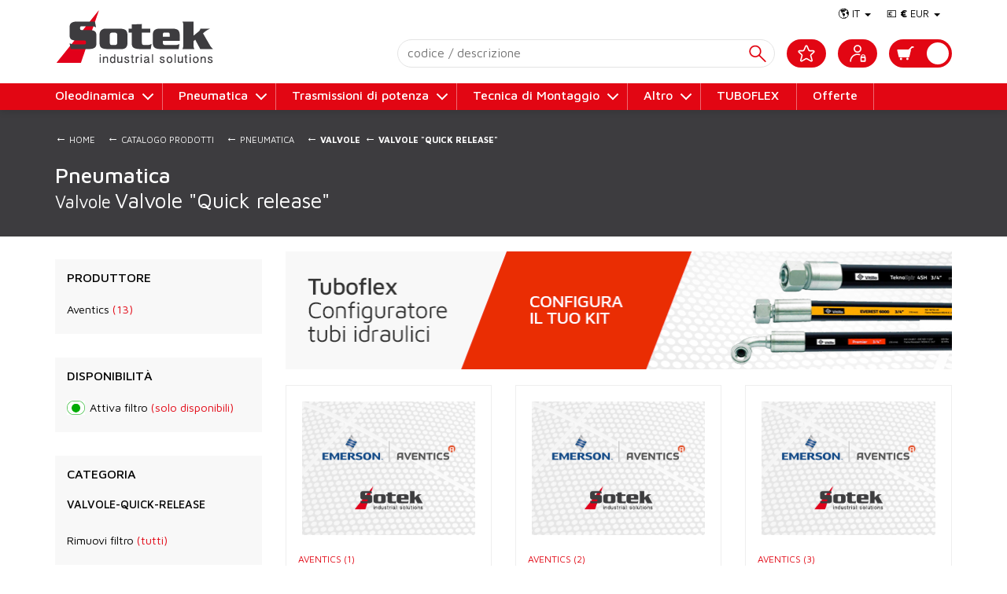

--- FILE ---
content_type: text/html; charset=utf-8
request_url: https://www.sotekshop.com/it/cat/pneumatica/valvole/valvole-quick-release/tutti/
body_size: 41095
content:


<!DOCTYPE html>
<html>
  <head>
    <meta charset="utf-8">
	
	
	 <title>Sotek Shop Catalog -  Pneumatica Valvole Valvole "Quick release" - it - eur - 20260124202451767</title>
	 <link rel="canonical" href="https://www.sotekshop.com/it/cat/pneumatica/valvole/valvole-quick-release/tutti/" />		
	 <link rel="alternate" hreflang="x-default" href="https://www.sotekshop.com/it/cat/pneumatica/valvole/valvole-quick-release/tutti/" />		
	 <link rel="alternate" hreflang="it" href="https://www.sotekshop.com/it/cat/pneumatica/valvole/valvole-quick-release/tutti/" />		
	 <link rel="alternate" hreflang="en" href="https://www.sotekshop.com/en/cat/pneumatics/valves/quick-release-valve/all/" />


    <meta name="author" content="www.gruppoeidos.it">
    <meta name="viewport" content="width=device-width, initial-scale=1.0">
    <!-- Styles
    ================================================== -->
    <link type="text/css" rel="stylesheet" href="/res/assets-n/css/bootstrap.css">
    <link type="text/css" rel="stylesheet" href="/res/assets-n/css/slick.css">
    <link type="text/css" rel="stylesheet" href="/res/assets-n/css/jquery.dataTables.min.css">
    <link type="text/css" rel="stylesheet" href="/res/assets-n/css/main.css?v=08052023">
    <!-- canonical -->
    	
	
		


    <!-- /canonical -->

    <!-- HTML5 shim and Respond.js IE8 support of HTML5 elements and media queries -->
    <!--[if lt IE 9]>
      <script src="/res/assets-n/js/html5shiv.js"></script>
      <script src="/res/assets-n/js/respond.min.js"></script>
    <![endif]-->

    <!-- Javascript
    ================================================== -->
    
    <script type="text/javascript" src="/res/assets-n/js/jquery-1.12.4.min.js"></script>
    <script type="text/javascript" src="/res/assets-n/js/jquery.easing.1.3.js"></script>
    <script type="text/javascript" src="/res/assets-n/js/slick.min.js"></script>
    <script type="text/javascript" src="/res/assets-n/js/bootstrap.min.js"></script>
    
	<script type="text/javascript" src="/res/assets-n/js/jquery.dataTables.min.js"></script>							 
	<script type="text/javascript" src="/res/assets-n/js/dataTables.buttons.min.js"></script>
	<script type="text/javascript" src="/res/assets-n/js/buttons.flash.min.js"></script>
	<script type="text/javascript" src="/res/assets-n/js/jszip.min.js"></script>
	<script type="text/javascript" src="/res/assets-n/js/pdfmake.min.js"></script>
	<script type="text/javascript" src="/res/assets-n/js/vfs_fonts.js"></script>
	<script type="text/javascript" src="/res/assets-n/js/buttons.html5.min.js"></script>
	<script type="text/javascript" src="/res/assets-n/js/buttons.print.min.js"></script>
    <script type="text/javascript" src="/res/assets-n/js/bootstrap-autocomplete-2.3.3.min.js"></script>
   
    <!-- Fav and touch icons -->
    <link rel="apple-touch-icon-precomposed" sizes="144x144" href="/res/assets-n/apple-touch-icon-144-precomposed.png">
    <link rel="apple-touch-icon-precomposed" sizes="114x114" href="/res/assets-n/apple-touch-icon-114-precomposed.png">
    <link rel="apple-touch-icon-precomposed" sizes="72x72" href="/res/assets-n/apple-touch-icon-72-precomposed.png">
    <link rel="apple-touch-icon-precomposed" href="/res/assets-n/apple-touch-icon-57-precomposed.png">    
    <link rel="shortcut icon" href="/res/assets-n/favicon.png">


    <script type="text/javascript">
        $(document).ready(function () {
            //Nav Transformicon 
            document.querySelector("#nav-toggle").addEventListener("click", function () {
                this.classList.toggle("active");
            });
            
            //Dettaglio prod
            $('.prod-gallery').slick({
                slidesToShow: 1,
                slidesToScroll: 1,
                draggable: false,
                arrows: false,
                fade: false,
                asNavFor: '.thumb-nav',
                responsive: [
                   {
                     breakpoint: 992,
                     settings: {
                       dots: true,
                       draggable: true,
                       fade: false
                     }
                   }
                ]                
                
            });
            $('.thumb-nav').slick({
                slidesToShow: 5,
                slidesToScroll: 1,
                asNavFor: '.prod-gallery',
                dots: false,
                focusOnSelect: true,
                vertical: true
            });
        });
        
    </script>


    </head>
    <body>
        
        <!-- HEADER -->
            
<!--// [EIDOS_UNICA_SP_WEBAPP_Form_Header] @UTENTE:  @urlFullPath: https://www.sotekshop.com/it/cat/pneumatica/valvole/valvole-quick-release/tutti/ @XMLSTRING: _fun~header§webapptoken~20260124202451767 //-->
	<header>
	<div class="container">
		<div class="row">
			<div class="col-md-12">
				<div class="logo">
					<a href="/it/">
						<img alt="Sotek Industrial" src="/res/assets-n/images/logo.png?v=2" />
					</a>
				</div>
				<div class="toggle visible-sm visible-xs">
					<a id="nav-toggle" data-toggle="collapse" data-target=".menu" href="#"><span></span></a>
				</div>
			</div>
		</div>
	</div>
	<!-- Menu -->
	<nav class="menu collapse">
		<div class="container">
			<div class="row">
				<div class="col-md-12">
					<ul class="mainMenu">

<li class="drop-down"><a href="#" class="dropdown-toggle" data-toggle="dropdown" role="button" aria-expanded="true">Oleodinamica</a>
 <ul class="dropdown-menu" role="menu"> 
<li><a href="/it/cat/oleodinamica/accessori/tutti/tutti/">Accessori</a></li>
<li><a href="/it/cat/oleodinamica/accumulatori/tutti/tutti/">Accumulatori</a></li>
<li><a href="/it/cat/oleodinamica/motori/tutti/tutti/">Motori</a></li>
<li><a href="/it/cat/oleodinamica/collettori/tutti/tutti/">Collettori</a></li>
<li><a href="/it/cat/oleodinamica/amplificatori/tutti/tutti/">Amplificatori</a></li>
<li><a href="/it/cat/oleodinamica/cilindri/tutti/tutti/">Cilindri</a></li>
<li><a href="/it/cat/oleodinamica/filtri/tutti/tutti/">Filtri</a></li>
<li><a href="/it/cat/oleodinamica/centraline-oleodinamiche/tutti/tutti/">Centraline oleodinamiche</a></li>
<li><a href="/it/cat/oleodinamica/azionamenti-idraulici/tutti/tutti/">Azionamenti idraulici</a></li>
<li><a href="/it/cat/oleodinamica/componenti-per-mobile/tutti/tutti/">Componenti per Mobile</a></li>
<li><a href="/it/cat/oleodinamica/collettori-e-piastre/tutti/tutti/">Collettori e piastre</a></li>
<li><a href="/it/cat/oleodinamica/trattamento-dell-olio/tutti/tutti/">Trattamento dell'olio</a></li>
<li><a href="/it/cat/oleodinamica/alimentatori/tutti/tutti/">Alimentatori</a></li>
<li><a href="/it/cat/oleodinamica/sensori-di-pressione/tutti/tutti/">Sensori di pressione</a></li>
<li><a href="/it/cat/oleodinamica/pressostati/tutti/tutti/">Pressostati</a></li>
<li><a href="/it/cat/oleodinamica/valvole-proporzionali/tutti/tutti/">Valvole proporzionali</a></li>
<li><a href="/it/cat/oleodinamica/pompe/tutti/tutti/">Pompe</a></li>
<li><a href="/it/cat/oleodinamica/service/tutti/tutti/">Service</a></li>
<li><a href="/it/cat/oleodinamica/parti-di-ricambio/tutti/tutti/">Parti di ricambio</a></li>
<li><a href="/it/cat/oleodinamica/standard/tutti/tutti/">Standard</a></li>
<li><a href="/it/cat/oleodinamica/sistemi/tutti/tutti/">Sistemi</a></li>
<li><a href="/it/cat/oleodinamica/valvole/tutti/tutti/">Valvole</a></li>
<li><a href="/it/cat/oleodinamica/raccordi/tutti/tutti/">Raccordi</a></li>
<li><a href="/it/cat/oleodinamica/divisori-di-flusso/tutti/tutti/">Divisori di flusso</a></li>
<li><a href="/it/cat/oleodinamica/manifold/tutti/tutti/">Manifold</a></li>
<li><a href="/it/cat/oleodinamica/regolatore-di-flusso/tutti/tutti/">Regolatore di flusso</a></li>
<li><a href="/it/cat/oleodinamica/moduli-di-potenza-compatti/tutti/tutti/">Moduli di potenza compatti</a></li>
<li><a href="/it/cat/oleodinamica/bobina/tutti/tutti/">Bobina</a></li>
<li><a href="/it/cat/oleodinamica/cytropac/tutti/tutti/">Cytropac</a></li>
<li><a href="/it/cat/oleodinamica/scheda-elettronica/tutti/tutti/">Scheda Elettronica</a></li>
<li><a href="/it/cat/oleodinamica/trasduttore/tutti/tutti/">Trasduttore</a></li>
<li><a href="/it/cat/oleodinamica/altro/tutti/tutti/">Altro</a></li>
 </ul>
</li>
<li class="drop-down"><a href="#" class="dropdown-toggle" data-toggle="dropdown" role="button" aria-expanded="true">Pneumatica</a>
 <ul class="dropdown-menu" role="menu"> 
<li><a href="/it/cat/pneumatica/accessori/tutti/tutti/">Accessori</a></li>
<li><a href="/it/cat/pneumatica/amplificatori/tutti/tutti/">Amplificatori</a></li>
<li><a href="/it/cat/pneumatica/cilindri/tutti/tutti/">Cilindri</a></li>
<li><a href="/it/cat/pneumatica/filtri/tutti/tutti/">Filtri</a></li>
<li><a href="/it/cat/pneumatica/flangia/tutti/tutti/">Flangia</a></li>
<li><a href="/it/cat/pneumatica/pinze-e-tecnologia-del-vuoto/tutti/tutti/">Pinze e tecnologia del vuoto</a></li>
<li><a href="/it/cat/pneumatica/pistoni/tutti/tutti/">Pistoni</a></li>
<li><a href="/it/cat/pneumatica/preparazione-dell-aria-compressa/tutti/tutti/">Preparazione dell'aria compressa</a></li>
<li><a href="/it/cat/pneumatica/regolatori-di-pressione/tutti/tutti/">Regolatori di pressione</a></li>
<li><a href="/it/cat/pneumatica/sensori-di-pressione/tutti/tutti/">Sensori di pressione</a></li>
<li><a href="/it/cat/pneumatica/pompe/tutti/tutti/">Pompe</a></li>
<li><a href="/it/cat/pneumatica/riduttori/tutti/tutti/">Riduttori</a></li>
<li><a href="/it/cat/pneumatica/attuatori-rotanti/tutti/tutti/">Attuatori rotanti</a></li>
<li><a href="/it/cat/pneumatica/parti-di-ricambio/tutti/tutti/">Parti di ricambio</a></li>
<li><a href="/it/cat/pneumatica/sistemi/tutti/tutti/">Sistemi</a></li>
<li><a href="/it/cat/pneumatica/portaventose/tutti/tutti/">Portaventose</a></li>
<li><a href="/it/cat/pneumatica/ventose/tutti/tutti/">Ventose</a></li>
<li><a href="/it/cat/pneumatica/tubi/tutti/tutti/">Tubi</a></li>
<li><a href="/it/cat/pneumatica/generatori-di-vuoto/tutti/tutti/">Generatori di vuoto</a></li>
<li><a href="/it/cat/pneumatica/strumenti-di-regolazione-e-controllo-della-misura-del-vuoto/tutti/tutti/">Strumenti di regolazione e controllo della misura del vuoto</a></li>
<li><a href="/it/cat/pneumatica/valvole/tutti/tutti/">Valvole</a></li>
<li><a href="/it/cat/pneumatica/cinghie/tutti/tutti/">Cinghie</a></li>
<li><a href="/it/cat/pneumatica/raccordi/tutti/tutti/">Raccordi</a></li>
<li><a href="/it/cat/pneumatica/protezioni-di-sicurezza/tutti/tutti/">Protezioni di sicurezza</a></li>
<li><a href="/it/cat/pneumatica/telai/tutti/tutti/">Telai</a></li>
<li><a href="/it/cat/pneumatica/interruttore-magnetico/tutti/tutti/">Interruttore Magnetico</a></li>
<li><a href="/it/cat/pneumatica/nebulizzatore/tutti/tutti/">Nebulizzatore</a></li>
<li><a href="/it/cat/pneumatica/gruppo-frl/tutti/tutti/">Gruppo FRL</a></li>
<li><a href="/it/cat/pneumatica/altro/tutti/tutti/">Altro</a></li>
<li><a href="/it/cat/pneumatica/attuatori-elettrici/tutti/tutti/">Attuatori elettrici</a></li>
<li><a href="/it/cat/pneumatica/ammortizzatori/tutti/tutti/">Ammortizzatori</a></li>
<li><a href="/it/cat/pneumatica/cilindri-e-accessori/tutti/tutti/">Cilindri e accessori</a></li>
<li><a href="/it/cat/pneumatica/flussostati/tutti/tutti/">Flussostati</a></li>
<li><a href="/it/cat/pneumatica/pinze-pneumatiche/tutti/tutti/">Pinze pneumatiche</a></li>
<li><a href="/it/cat/pneumatica/tecnologia-del-vuoto/tutti/tutti/">Tecnologia del vuoto</a></li>
<li><a href="/it/cat/pneumatica/trattamento-dell-aria/tutti/tutti/">Trattamento dell'aria</a></li>
<li><a href="/it/cat/pneumatica/refrigeratori/tutti/tutti/">Refrigeratori</a></li>
<li><a href="/it/cat/pneumatica/essiccatori/tutti/tutti/">Essiccatori</a></li>
<li><a href="/it/cat/pneumatica/tavole-rotanti/tutti/tutti/">Tavole rotanti</a></li>
 </ul>
</li>
<li class="drop-down"><a href="#" class="dropdown-toggle" data-toggle="dropdown" role="button" aria-expanded="true">Trasmissioni di potenza</a>
 <ul class="dropdown-menu" role="menu"> 
<li><a href="/it/cat/trasmissioni-di-potenza/accessori/tutti/tutti/">Accessori</a></li>
<li><a href="/it/cat/trasmissioni-di-potenza/motori/tutti/tutti/">Motori</a></li>
<li><a href="/it/cat/trasmissioni-di-potenza/cuscinetti/tutti/tutti/">Cuscinetti</a></li>
<li><a href="/it/cat/trasmissioni-di-potenza/catene/tutti/tutti/">Catene</a></li>
<li><a href="/it/cat/trasmissioni-di-potenza/giunti/tutti/tutti/">Giunti</a></li>
<li><a href="/it/cat/trasmissioni-di-potenza/corone/tutti/tutti/">Corone</a></li>
<li><a href="/it/cat/trasmissioni-di-potenza/flangia/tutti/tutti/">Flangia</a></li>
<li><a href="/it/cat/trasmissioni-di-potenza/ingranaggi/tutti/tutti/">Ingranaggi</a></li>
<li><a href="/it/cat/trasmissioni-di-potenza/mozzi/tutti/tutti/">Mozzi</a></li>
<li><a href="/it/cat/trasmissioni-di-potenza/tecnica-lineare/tutti/tutti/">Tecnica lineare</a></li>
<li><a href="/it/cat/trasmissioni-di-potenza/pignoni/tutti/tutti/">Pignoni</a></li>
<li><a href="/it/cat/trasmissioni-di-potenza/pulegge/tutti/tutti/">Pulegge</a></li>
<li><a href="/it/cat/trasmissioni-di-potenza/cremagliere/tutti/tutti/">Cremagliere</a></li>
<li><a href="/it/cat/trasmissioni-di-potenza/riduttori/tutti/tutti/">Riduttori</a></li>
<li><a href="/it/cat/trasmissioni-di-potenza/anelli/tutti/tutti/">Anelli</a></li>
<li><a href="/it/cat/trasmissioni-di-potenza/aste/tutti/tutti/">Aste</a></li>
<li><a href="/it/cat/trasmissioni-di-potenza/guide/tutti/tutti/">Guide</a></li>
<li><a href="/it/cat/trasmissioni-di-potenza/viti/tutti/tutti/">Viti</a></li>
<li><a href="/it/cat/trasmissioni-di-potenza/guarnizioni/tutti/tutti/">Guarnizioni</a></li>
<li><a href="/it/cat/trasmissioni-di-potenza/calettatori/tutti/tutti/">Calettatori</a></li>
<li><a href="/it/cat/trasmissioni-di-potenza/manicotti/tutti/tutti/">Manicotti</a></li>
<li><a href="/it/cat/trasmissioni-di-potenza/parti-di-ricambio/tutti/tutti/">Parti di ricambio</a></li>
 </ul>
</li>
<li class="drop-down"><a href="#" class="dropdown-toggle" data-toggle="dropdown" role="button" aria-expanded="true">Tecnica di Montaggio</a>
 <ul class="dropdown-menu" role="menu"> 
<li><a href="/it/cat/tecnica-di-montaggio/accessori/tutti/tutti/">Accessori</a></li>
<li><a href="/it/cat/tecnica-di-montaggio/guide/tutti/tutti/">Guide</a></li>
<li><a href="/it/cat/tecnica-di-montaggio/sistemi/tutti/tutti/">Sistemi</a></li>
<li><a href="/it/cat/tecnica-di-montaggio/elementi-di-collegamento/tutti/tutti/">Elementi di collegamento</a></li>
<li><a href="/it/cat/tecnica-di-montaggio/snodi/tutti/tutti/">Snodi</a></li>
<li><a href="/it/cat/tecnica-di-montaggio/elementi-per-il-passaggio-dell-aria/tutti/tutti/">Elementi per il passaggio dell'aria</a></li>
<li><a href="/it/cat/tecnica-di-montaggio/piedi-e-ruote/tutti/tutti/">Piedi e ruote</a></li>
<li><a href="/it/cat/tecnica-di-montaggio/supporti-di-elementi-di-superficie/tutti/tutti/">Supporti di elementi di superficie</a></li>
<li><a href="/it/cat/tecnica-di-montaggio/porte-e-bandelle/tutti/tutti/">Porte e bandelle</a></li>
<li><a href="/it/cat/tecnica-di-montaggio/dispositivi-di-protezione-e-pareti-divisorie/tutti/tutti/">Dispositivi di protezione e pareti divisorie</a></li>
<li><a href="/it/cat/tecnica-di-montaggio/elementi-per-l-installazione/tutti/tutti/">Elementi per l'installazione</a></li>
<li><a href="/it/cat/tecnica-di-montaggio/elementi-per-movimento-manuale/tutti/tutti/">Elementi per movimento manuale</a></li>
<li><a href="/it/cat/tecnica-di-montaggio/utensili/tutti/tutti/">Utensili</a></li>
<li><a href="/it/cat/tecnica-di-montaggio/stazione-fifo/tutti/tutti/">Stazione FiFo</a></li>
<li><a href="/it/cat/tecnica-di-montaggio/componenti-per-guide-laterali/tutti/tutti/">Componenti per guide laterali</a></li>
<li><a href="/it/cat/tecnica-di-montaggio/sensori-e-portainterruttori/tutti/tutti/">Sensori e portainterruttori</a></li>
<li><a href="/it/cat/tecnica-di-montaggio/profilati/tutti/tutti/">Profilati</a></li>
<li><a href="/it/cat/tecnica-di-montaggio/componenti/tutti/tutti/">Componenti</a></li>
<li><a href="/it/cat/tecnica-di-montaggio/varioflow-plus/tutti/tutti/">VarioFlow plus</a></li>
<li><a href="/it/cat/tecnica-di-montaggio/concatenamento-ecoflow/tutti/tutti/">Concatenamento Ecoflow</a></li>
<li><a href="/it/cat/tecnica-di-montaggio/contenitore-di-prelievo/tutti/tutti/">Contenitore di prelievo</a></li>
 </ul>
</li>
<li class="drop-down"><a href="#" class="dropdown-toggle" data-toggle="dropdown" role="button" aria-expanded="true">Altro</a>
 <ul class="dropdown-menu" role="menu"> 
<li><a href="/it/cat/altro/mozzi/tutti/tutti/">Mozzi</a></li>
<li><a href="/it/cat/altro/pignoni/tutti/tutti/">Pignoni</a></li>
<li><a href="/it/cat/altro/pompe/tutti/tutti/">Pompe</a></li>
<li><a href="/it/cat/altro/parti-di-ricambio/tutti/tutti/">Parti di ricambio</a></li>
<li><a href="/it/cat/altro/adesivi/tutti/tutti/">Adesivi</a></li>
					  </ul>
					  </li>
					<li class="tuboflex"><a href="/it/tuboflex">TUBOFLEX</a></li>
					<li><a href="/it/cat/tutti/tutti/tutti/tutti/?promo=promo">Offerte</a></li>
				</ul>
				</div>
			</div>
		</div>
	</nav>
	<!-- Shop -->
	<nav class="shop-header">
		<div class="container">					
			<div class="row">				
				<div class="col-md-12" id="ucoom_cartpanel">
					<ul class="subMenu">
 <li class="drop-down">
 	<a href="/it/" class="dropdown-toggle" data-toggle="dropdown" role="button" aria-expanded="true">&#127758; IT <span class="caret"></span></a>
    <ul class="dropdown-menu" role="menu"><li><a href="/en/">EN</a></li></ul>
 </li>
 <li class="drop-down"><a href="javascript:void(0);" class="dropdown-toggle" data-toggle="dropdown" role="button" aria-expanded="true">&#128182; <strong>&euro;</strong> EUR <span class="caret"></span></a>
  <ul class="dropdown-menu" role="menu"><li><a onclick="SetValuta('usd');" href="javascript:void(0);">&#128181; <strong>&dollar;</strong> USD</a></li></ul>
 </li>
 </ul>   
 <div class="free-search-h">
  <input type="text" autocomplete="off" class="txtsrcclass" placeholder="codice / descrizione">
  <input id="CmdDoSrc" type="button" onclick="DoSrcCat();"/>
  <div id="srcajxres"></div>
 </div>
 <ul class="shopMenu"><li><a href="/it/cart/"></a><span id="cartsummary"></span></li></ul><ul class="userMenuNoLogged"><li class=""><a href="/it/account/"></a></li></ul>
 <ul class="userWishlist"><li class=""><a href="/it/cat/wishlist/"></a></li></ul>
 </div>

 </div>
 </div>
 </nav>
 </header>
 <!--/ HEADER -->

  <div id="postloading"></div>
  <div id="postresult"></div>
 
 <div id="post-add-cart" class="popup-msg bck-green">Prodotto aggiunto nel carrello</div><div id="post-add-wish" class="popup-msg bck-blue">Prodotto aggiunto nella Wishlist</div>
   <script>
  
	$(function(){
		SetEnter(".txtsrcclass", "#CmdDoSrc");	

		$(".txtsrcclass").on("change keyup", function() {
		   var qry = $(this).val(); 
		   if (qry.length<3) { return false; }
		   $.ajax( { 
					url: "/post",
					data: { "qry": qry , "fun": "get_src" , lan_id: "it"} , 
					method: "post" ,						
					cache: false
				}
				).done(function (res) { $("#srcajxres").html(res) });
		});

 
	  //Chat
        var Tawk_API=Tawk_API||{}, Tawk_LoadStart=new Date();
        (function(){
        var s1=document.createElement("script"),s0=document.getElementsByTagName("script")[0];
        s1.async=true;
        s1.src='https://embed.tawk.to/5f7485e44704467e89f388d6/default';
        s1.charset='UTF-8';
        s1.setAttribute('crossorigin','*');
        s0.parentNode.insertBefore(s1,s0);
        })();
	 
	});

   function DoSrcCat(){
	 var freesrc = $(".txtsrcclass").val(); 
	 if (freesrc!="") {
	 $("#postloading").show();
	 var gotourl = "/it/cat/tutti/tutti/tutti/tutti/?q=" + freesrc;
	 window.location = gotourl;
	 }
	} 

	function SetEnter(id_input, id_cmd) {
	  $(id_input).bind("keypress", function (e) {
		var code = (e.keyCode ? e.keyCode : e.which);
		if (code == 13) { //Enter keycode
		  $(id_cmd).click();
		  return false;
		}
	  });
	 }

   function AddCart(code_id, qta){		
     $("#postloading").show();
     var xhr = $.ajax({
        type: "POST"
        , url: "/post/"
        , data: { fun: "cart_add" , lan_id: "it" ,  code_id: code_id, qta: qta, idu: "" }
        , success: function (data, status) {
            $("#postloading").hide();
            $("#postresult").html(data);			
        }
        , error: function (data, status) {
            $("#postloading").hide();
             console.log("AddCart: " + data.error);
        }
      });
       return false;
     }

	function AddWhish(code){	
     $("#postloading").show();
     var xhr = $.ajax({
        type: "POST"
        , url: "/post/"
        , data: { fun: "add_wish" , lan_id: "it" ,  code: code, idu: "" }
        , success: function (data, status) {
            $("#postloading").hide();
            $("#postresult").html(data);
        }
        , error: function (data, status) {
            $("#postloading").hide();
            console.log("AddWhish: " + data.error);
        }
      });
       return false;
     }
	 
	function DelWhish(code){	
     $("#postloading").show();
     var xhr = $.ajax({
        type: "POST"
        , url: "/post/"
        , data: { fun: "del_wish" , lan_id: "it" ,  code: code, idu: "" }
        , success: function (data, status) {           
            location.reload(true);
        }
        , error: function (data, status) {
            $("#postloading").hide();
            console.log("DelWhish: " + data.error);
        }
      });
       return false;
     }

	 function GetDispo(code_id, code, tp){	 
		 var xhr = $.ajax({
		    type: "POST"
		    , url: "/post/"
		    , data: { fun: "get_dispo" , lan_id: "it" ,  code: code , tp: tp, idu: "" }
		    , success: function (data, status) {		     
		        $(code_id).html(data);			
		    }
		    , error: function (data, status) {		      
		         console.log("GetDispo: " + data.error);
		    }
		  });	
		return false;  
	  }

	 function SetValuta(valuta)
	 {
		$("#webappvaluta").val(valuta);
		// createCookie("webappvaluta",valuta,120);
		window.location = "/it/?webappvaluta=" + valuta;	 
	 }


	function controlloMail(mail) {
	  var filterEmail = /^([\w-\.]+)@((\[[0-9]{1,3}\.[0-9]{1,3}\.[0-9]{1,3}\.)|(([\w-]+\.)+))([a-zA-Z]{2,4}|[0-9]{1,3})(\]?)$/;
	  if (!filterEmail.test(mail)) { return false; }
	  return true;
	}
	
 </script>
 
        
        <!-- /HEADER -->

        <!-- CONTENT BANNER-->
			
	
     


        <!--/ CONTENT BANNER-->

        <!-- CONTENT -->
			
	
    
<!--// [EIDOS_UNICA_SP_WEBAPP_Form_Cat] @UTENTE:  @urlFullPath: https://www.sotekshop.com/it/cat/pneumatica/valvole/valvole-quick-release/tutti/ @XMLSTRING: _fun~§webapptoken~20260124202451767 //-->
<!-- CONTENT PROD-->
<section class="content prod">
    <div class="container">
        <div class="row">
<div class="title-header ss">
 <div class="container">
  <div class="row">
   <div class="col-md-12">
    <h1>Pneumatica</h1>

    <h2>Valvole</h2>
    <h3>Valvole "Quick release"</h3>


   </div>
  </div>
 </div>
</div>
<div class="prod-breadcrumb"><!--breadcrumb-->
 <ul>

 <li><a href="/it/"><span>&larr;</span> Home </a></li>
<li><a href="https://www.sotekshop.com/it/cat/tutti/tutti/tutti/tutti/"><span>&larr;</span> Catalogo Prodotti</a></li>
  <li><a href="https://www.sotekshop.com/it/cat/pneumatica/tutti/tutti/tutti/"><span>&larr;</span> Pneumatica</a></li>
  <li><a href="https://www.sotekshop.com/it/cat/pneumatica/valvole/tutti/tutti/"><span>&larr;</span> <strong>Valvole</strong></a></li>
  <li><a href="https://www.sotekshop.com/it/cat/pneumatica/valvole/valvole-quick-release/tutti/"><span>&larr;</span> <strong>Valvole "Quick release"</strong></a></li>

 </ul>
</div>
<div class="col-md-3">
 <div class="filterBy">
  <h6>Produttore</h6>
  <ul>

<li><a href="https://www.sotekshop.com/it/cat/pneumatica/valvole/valvole-quick-release/aventics/">Aventics <span>(13)</span></a></li>

  </ul>
 </div>
 <div class="filterBy">
  <h6>Disponibilità </h6>
  <ul>

<li><a href="https://www.sotekshop.com/it/cat/pneumatica/valvole/valvole-quick-release/tutti/?d=1"><img class="dispo-img" src="/res/assets-n/images/ico_d1.png" alt="Dispo OK"> Attiva filtro <span>(solo disponibili)</span></a></li>
  </ul>
 </div>
 <div class="filterBy">
  <h6>Categoria</h6>
  <ul>
<li><h6>valvole-quick-release</h6></li>
<li><a href="https://www.sotekshop.com/it/cat/pneumatica/valvole/tutti/tutti/">Rimuovi filtro <span>(tutti)</span></a></li>
  </ul>
 </div>
</div>
<div class="col-md-9">
 <div class="row">

<div class="col-md-12"><div class="banner-special-prod"><a href="/it/tuboflex"><img alt="" src=" /media/1484/banner-mini-tuboflex-it.png"></a></div></div>
<ul class="prodList">
<li class="col-lg-4 col-md-6 col-sm-6" itemprop="itemListElement" itemscope itemtype="http://schema.org/Product">
 <div class="inner">
 <div class="img">
  <a href="/it/prod/aventics/r431003038"><img itemprop="image" src="/res/foto_pdf/FOTOGENERICHE/sfondo_aventics.jpg" alt="Aventics R431003038"/></a>
 </div>
 <div class="txt">
  <h6>Aventics (1)</h6>
  <span><a href="/it/prod/aventics/r431003038">R431003038</a></span>
  <h2 itemprop="Name"><a href="/it/prod/aventics/r431003038">QUICK-RELEASE-N014</a></h2>
 </div>
 <div class="addcart">
<div class="price"><img class="dispo-img" src="/res/assets-n/images/ico_d0.png" alt="No Dispo" />€ 68.68 <span>IVA ESCL.</span><div class="regprezzo"><a href="/it/account/">Registrati ed ottieni le tue condizioni</a></div></div>
  <div class="cmd"><a href="javascript:void(0);" onclick="AddCart('r431003038', $('#qta_r431003038').val() );"></a><input type="number" min="1" value="1" id="qta_r431003038">
</div>
 </div>
 </div>
</li><li class="col-lg-4 col-md-6 col-sm-6" itemprop="itemListElement" itemscope itemtype="http://schema.org/Product">
 <div class="inner">
 <div class="img">
  <a href="/it/prod/aventics/r431003039"><img itemprop="image" src="/res/foto_pdf/FOTOGENERICHE/sfondo_aventics.jpg" alt="Aventics R431003039"/></a>
 </div>
 <div class="txt">
  <h6>Aventics (2)</h6>
  <span><a href="/it/prod/aventics/r431003039">R431003039</a></span>
  <h2 itemprop="Name"><a href="/it/prod/aventics/r431003039">QUICK-RELEASE-N038</a></h2>
 </div>
 <div class="addcart">
<div class="price"><img class="dispo-img" src="/res/assets-n/images/ico_d0.png" alt="No Dispo" />€ 62.80 <span>IVA ESCL.</span><div class="regprezzo"><a href="/it/account/">Registrati ed ottieni le tue condizioni</a></div></div>
  <div class="cmd"><a href="javascript:void(0);" onclick="AddCart('r431003039', $('#qta_r431003039').val() );"></a><input type="number" min="1" value="1" id="qta_r431003039">
</div>
 </div>
 </div>
</li><li class="col-lg-4 col-md-6 col-sm-6" itemprop="itemListElement" itemscope itemtype="http://schema.org/Product">
 <div class="inner">
 <div class="img">
  <a href="/it/prod/aventics/r431003040"><img itemprop="image" src="/res/foto_pdf/FOTOGENERICHE/sfondo_aventics.jpg" alt="Aventics R431003040"/></a>
 </div>
 <div class="txt">
  <h6>Aventics (3)</h6>
  <span><a href="/it/prod/aventics/r431003040">R431003040</a></span>
  <h2 itemprop="Name"><a href="/it/prod/aventics/r431003040">QUICK-RELEASE-N012</a></h2>
 </div>
 <div class="addcart">
<div class="price"><img class="dispo-img" src="/res/assets-n/images/ico_d0.png" alt="No Dispo" />€ 115.62 <span>IVA ESCL.</span><div class="regprezzo"><a href="/it/account/">Registrati ed ottieni le tue condizioni</a></div></div>
  <div class="cmd"><a href="javascript:void(0);" onclick="AddCart('r431003040', $('#qta_r431003040').val() );"></a><input type="number" min="1" value="1" id="qta_r431003040">
</div>
 </div>
 </div>
</li><li class="col-lg-4 col-md-6 col-sm-6" itemprop="itemListElement" itemscope itemtype="http://schema.org/Product">
 <div class="inner">
 <div class="img">
  <a href="/it/prod/aventics/r431003041"><img itemprop="image" src="/res/foto_pdf/FOTOGENERICHE/sfondo_aventics.jpg" alt="Aventics R431003041"/></a>
 </div>
 <div class="txt">
  <h6>Aventics (4)</h6>
  <span><a href="/it/prod/aventics/r431003041">R431003041</a></span>
  <h2 itemprop="Name"><a href="/it/prod/aventics/r431003041">QUICK-RELEASE-N034</a></h2>
 </div>
 <div class="addcart">
<div class="price"><img class="dispo-img" src="/res/assets-n/images/ico_d0.png" alt="No Dispo" />€ 161.44 <span>IVA ESCL.</span><div class="regprezzo"><a href="/it/account/">Registrati ed ottieni le tue condizioni</a></div></div>
  <div class="cmd"><a href="javascript:void(0);" onclick="AddCart('r431003041', $('#qta_r431003041').val() );"></a><input type="number" min="1" value="1" id="qta_r431003041">
</div>
 </div>
 </div>
</li><li class="col-lg-4 col-md-6 col-sm-6" itemprop="itemListElement" itemscope itemtype="http://schema.org/Product">
 <div class="inner">
 <div class="img">
  <a href="/it/prod/aventics/r431003042"><img itemprop="image" src="/res/foto_pdf/FOTOGENERICHE/sfondo_aventics.jpg" alt="Aventics R431003042"/></a>
 </div>
 <div class="txt">
  <h6>Aventics (5)</h6>
  <span><a href="/it/prod/aventics/r431003042">R431003042</a></span>
  <h2 itemprop="Name"><a href="/it/prod/aventics/r431003042">QUICK-RELEASE-N100</a></h2>
 </div>
 <div class="addcart">
<div class="price"><img class="dispo-img" src="/res/assets-n/images/ico_d0.png" alt="No Dispo" />€ 188.37 <span>IVA ESCL.</span><div class="regprezzo"><a href="/it/account/">Registrati ed ottieni le tue condizioni</a></div></div>
  <div class="cmd"><a href="javascript:void(0);" onclick="AddCart('r431003042', $('#qta_r431003042').val() );"></a><input type="number" min="1" value="1" id="qta_r431003042">
</div>
 </div>
 </div>
</li><li class="col-lg-4 col-md-6 col-sm-6" itemprop="itemListElement" itemscope itemtype="http://schema.org/Product">
 <div class="inner">
 <div class="img">
  <a href="/it/prod/aventics/r431003043"><img itemprop="image" src="/res/foto_pdf/FOTOGENERICHE/sfondo_aventics.jpg" alt="Aventics R431003043"/></a>
 </div>
 <div class="txt">
  <h6>Aventics (6)</h6>
  <span><a href="/it/prod/aventics/r431003043">R431003043</a></span>
  <h2 itemprop="Name"><a href="/it/prod/aventics/r431003043">QUICK-RELEASE-N014</a></h2>
 </div>
 <div class="addcart">
<div class="price"><img class="dispo-img" src="/res/assets-n/images/ico_d0.png" alt="No Dispo" />€ 68.68 <span>IVA ESCL.</span><div class="regprezzo"><a href="/it/account/">Registrati ed ottieni le tue condizioni</a></div></div>
  <div class="cmd"><a href="javascript:void(0);" onclick="AddCart('r431003043', $('#qta_r431003043').val() );"></a><input type="number" min="1" value="1" id="qta_r431003043">
</div>
 </div>
 </div>
</li><li class="col-lg-4 col-md-6 col-sm-6" itemprop="itemListElement" itemscope itemtype="http://schema.org/Product">
 <div class="inner">
 <div class="img">
  <a href="/it/prod/aventics/r431003044"><img itemprop="image" src="/res/foto_pdf/FOTOGENERICHE/sfondo_aventics.jpg" alt="Aventics R431003044"/></a>
 </div>
 <div class="txt">
  <h6>Aventics (7)</h6>
  <span><a href="/it/prod/aventics/r431003044">R431003044</a></span>
  <h2 itemprop="Name"><a href="/it/prod/aventics/r431003044">QUICK-RELEASE-N038</a></h2>
 </div>
 <div class="addcart">
<div class="price"><img class="dispo-img" src="/res/assets-n/images/ico_d0.png" alt="No Dispo" />€ 62.09 <span>IVA ESCL.</span><div class="regprezzo"><a href="/it/account/">Registrati ed ottieni le tue condizioni</a></div></div>
  <div class="cmd"><a href="javascript:void(0);" onclick="AddCart('r431003044', $('#qta_r431003044').val() );"></a><input type="number" min="1" value="1" id="qta_r431003044">
</div>
 </div>
 </div>
</li><li class="col-lg-4 col-md-6 col-sm-6" itemprop="itemListElement" itemscope itemtype="http://schema.org/Product">
 <div class="inner">
 <div class="img">
  <a href="/it/prod/aventics/r431003045"><img itemprop="image" src="/res/foto_pdf/FOTOGENERICHE/sfondo_aventics.jpg" alt="Aventics R431003045"/></a>
 </div>
 <div class="txt">
  <h6>Aventics (8)</h6>
  <span><a href="/it/prod/aventics/r431003045">R431003045</a></span>
  <h2 itemprop="Name"><a href="/it/prod/aventics/r431003045">QUICK-RELEASE-N012</a></h2>
 </div>
 <div class="addcart">
<div class="price"><img class="dispo-img" src="/res/assets-n/images/ico_d0.png" alt="No Dispo" />€ 107.04 <span>IVA ESCL.</span><div class="regprezzo"><a href="/it/account/">Registrati ed ottieni le tue condizioni</a></div></div>
  <div class="cmd"><a href="javascript:void(0);" onclick="AddCart('r431003045', $('#qta_r431003045').val() );"></a><input type="number" min="1" value="1" id="qta_r431003045">
</div>
 </div>
 </div>
</li><li class="col-lg-4 col-md-6 col-sm-6" itemprop="itemListElement" itemscope itemtype="http://schema.org/Product">
 <div class="inner">
 <div class="img">
  <a href="/it/prod/aventics/r431003046"><img itemprop="image" src="/res/foto_pdf/FOTOGENERICHE/sfondo_aventics.jpg" alt="Aventics R431003046"/></a>
 </div>
 <div class="txt">
  <h6>Aventics (9)</h6>
  <span><a href="/it/prod/aventics/r431003046">R431003046</a></span>
  <h2 itemprop="Name"><a href="/it/prod/aventics/r431003046">QUICK-RELEASE-N012</a></h2>
 </div>
 <div class="addcart">
<div class="price"><img class="dispo-img" src="/res/assets-n/images/ico_d0.png" alt="No Dispo" />€ 376.01 <span>IVA ESCL.</span><div class="regprezzo"><a href="/it/account/">Registrati ed ottieni le tue condizioni</a></div></div>
  <div class="cmd"><a href="javascript:void(0);" onclick="AddCart('r431003046', $('#qta_r431003046').val() );"></a><input type="number" min="1" value="1" id="qta_r431003046">
</div>
 </div>
 </div>
</li><li class="col-lg-4 col-md-6 col-sm-6" itemprop="itemListElement" itemscope itemtype="http://schema.org/Product">
 <div class="inner">
 <div class="img">
  <a href="/it/prod/aventics/r431003047"><img itemprop="image" src="/res/foto_pdf/FOTOGENERICHE/sfondo_aventics.jpg" alt="Aventics R431003047"/></a>
 </div>
 <div class="txt">
  <h6>Aventics (10)</h6>
  <span><a href="/it/prod/aventics/r431003047">R431003047</a></span>
  <h2 itemprop="Name"><a href="/it/prod/aventics/r431003047">QUICK-RELEASE-N034</a></h2>
 </div>
 <div class="addcart">
<div class="price"><img class="dispo-img" src="/res/assets-n/images/ico_d0.png" alt="No Dispo" />€ 149.45 <span>IVA ESCL.</span><div class="regprezzo"><a href="/it/account/">Registrati ed ottieni le tue condizioni</a></div></div>
  <div class="cmd"><a href="javascript:void(0);" onclick="AddCart('r431003047', $('#qta_r431003047').val() );"></a><input type="number" min="1" value="1" id="qta_r431003047">
</div>
 </div>
 </div>
</li><li class="col-lg-4 col-md-6 col-sm-6" itemprop="itemListElement" itemscope itemtype="http://schema.org/Product">
 <div class="inner">
 <div class="img">
  <a href="/it/prod/aventics/r431003048"><img itemprop="image" src="/res/foto_pdf/FOTOGENERICHE/sfondo_aventics.jpg" alt="Aventics R431003048"/></a>
 </div>
 <div class="txt">
  <h6>Aventics (11)</h6>
  <span><a href="/it/prod/aventics/r431003048">R431003048</a></span>
  <h2 itemprop="Name"><a href="/it/prod/aventics/r431003048">QUICK-RELEASE-N100</a></h2>
 </div>
 <div class="addcart">
<div class="price"><img class="dispo-img" src="/res/assets-n/images/ico_d0.png" alt="No Dispo" />€ 188.37 <span>IVA ESCL.</span><div class="regprezzo"><a href="/it/account/">Registrati ed ottieni le tue condizioni</a></div></div>
  <div class="cmd"><a href="javascript:void(0);" onclick="AddCart('r431003048', $('#qta_r431003048').val() );"></a><input type="number" min="1" value="1" id="qta_r431003048">
</div>
 </div>
 </div>
</li><li class="col-lg-4 col-md-6 col-sm-6" itemprop="itemListElement" itemscope itemtype="http://schema.org/Product">
 <div class="inner">
 <div class="img">
  <a href="/it/prod/aventics/r431003052"><img itemprop="image" src="/res/foto_pdf/FOTOGENERICHE/sfondo_aventics.jpg" alt="Aventics R431003052"/></a>
 </div>
 <div class="txt">
  <h6>Aventics (12)</h6>
  <span><a href="/it/prod/aventics/r431003052">R431003052</a></span>
  <h2 itemprop="Name"><a href="/it/prod/aventics/r431003052">COMPRESSION SPRING 0.112X0.562</a></h2>
 </div>
 <div class="addcart">
<div class="price"><img class="dispo-img" src="/res/assets-n/images/ico_d0.png" alt="No Dispo" />€ 85.19 <span>IVA ESCL.</span><div class="regprezzo"><a href="/it/account/">Registrati ed ottieni le tue condizioni</a></div></div>
  <div class="cmd"><a href="javascript:void(0);" onclick="AddCart('r431003052', $('#qta_r431003052').val() );"></a><input type="number" min="1" value="1" id="qta_r431003052">
</div>
 </div>
 </div>
</li><li class="col-lg-4 col-md-6 col-sm-6" itemprop="itemListElement" itemscope itemtype="http://schema.org/Product">
 <div class="inner">
 <div class="img">
  <a href="/it/prod/aventics/r431003054"><img itemprop="image" src="/res/foto_pdf/FOTOGENERICHE/sfondo_aventics.jpg" alt="Aventics R431003054"/></a>
 </div>
 <div class="txt">
  <h6>Aventics (13)</h6>
  <span><a href="/it/prod/aventics/r431003054">R431003054</a></span>
  <h2 itemprop="Name"><a href="/it/prod/aventics/r431003054">ASSEMBLY KIT PILOTAIR-2-PA-1A-</a></h2>
 </div>
 <div class="addcart">
<div class="price"><img class="dispo-img" src="/res/assets-n/images/ico_d0.png" alt="No Dispo" />€ 129.93 <span>IVA ESCL.</span><div class="regprezzo"><a href="/it/account/">Registrati ed ottieni le tue condizioni</a></div></div>
  <div class="cmd"><a href="javascript:void(0);" onclick="AddCart('r431003054', $('#qta_r431003054').val() );"></a><input type="number" min="1" value="1" id="qta_r431003054">
</div>
 </div>
 </div>
</li>
</ul>

 </div>
</div>
 </div><!--//.row-->
</div><!--//.container-->
</section><!--//.content prod-->
<script type="text/javascript"> $(function(){  }); </script> 


        <!--/ CONTENT-->

        <!-- FOOTER -->
			
        <footer id="footer">
            <div class="top">
				<div class="container">
					<div class="row">
						<div class="col-md-3">
						    <h6>CHI SIAMO</h6>
							<ul>
								<li><a target="_blank" href="https://www.sotek.it/">Azienda</a></li>
								<li><a target="_blank" href="https://www.sotek.it/service-e-impianti/">Service</a></li>
								
								<li><a target="_blank" href="https://www.sotek.it/contatti/">Contatti</a></li>
								
							</ul>						    
						</div>
						<div class="col-md-3">
						    <h6>INFORMAZIONI</h6>
							<ul>
								<li><a href="https://www.sotekshop.com/it/garanzia/">Garanzia</a></li>
								<li><a href="https://www.sotekshop.com/it/metodi-di-pagamento/">Metodi di pagamento</a></li>
								<li><a href="https://www.sotekshop.com/it/spedizioni/">Spedizioni</a></li>
								<li><a href="https://www.sotekshop.com/it/resi/">Resi</a></li>
							</ul>
						</div>
						
						<div class="col-md-4">
						    <h6>TERMINI LEGALI</h6>
							<ul>
								<li><a href="https://www.sotekshop.com/it/privacy-policy/">Privacy Policy</a></li>
								<li><a href="https://www.sotekshop.com/it/termini-e-condizioni/">Termini e Condizioni</a></li>
							</ul>
						</div>						
						<div class="col-md-2">
						    <h6>CONTATTI</h6>
							<ul>
								<li>T. <span itemprop="telephone">+ 39 0732 250823</span></li>
								<li>F. <span itemprop="faxNumber">+39 0732 22919</span></li>
								<li><a href="mailto:sales@sotek.it">sales@sotek.it</a></li>
								<li><a href="mailto:sales2@sotek.it">sales2@sotek.it</a></li>
							</ul>
						</div>						
					</div><!--/.row -->
				</div><!--/.container -->
			</div>
			<div class="bottom">
				<div class="container">
					<div class="row">
						<div class="col-md-8">
                            <p class="credit" id="organization"><strong>SOTEK SRL</strong><br/>
    						<span  itemprop="address" itemscope itemtype="http://schema.org/PostalAddress">
    							<span itemprop="streetAddress">Via G. Ceresani 3 - Zona Industriale Campo dell'Olmo</span> <span itemprop="addressLocality">60044 Fabriano (AN)</span> - <span itemprop="addressCountry">ITALY</span><br/><br/>
    						</span> 
    						</p>						    
						</div>
						<div class="col-md-4 text-right">
                            <p> P.Iva <span itemprop="taxID">01511430421</span></p>						    
						</div>
					</div><!--/.row -->
				</div><!--/.container -->
			    
			    
			</div>
		</footer><!--/.footer -->	

        <!--/ FOOTER-->


        <!-- Modal Credits-->
        <div class="modal fade" id="modalCredits">
            <div class="modal-dialog modal-sm">
            <div class="modal-content">
                <div class="modal-header">
                <button type="button" class="close" data-dismiss="modal" aria-hidden="true">&times;</button>
                <p class="modal-title">Credits</p>
                </div>
                <div class="modal-body alignCenter">
                    <a href="https://www.gruppoeidos.it/" target="_blank">
                    <img alt="Eidos" src="/res/assets-n/images/credits-eidos.png" /></a><br />
                    <small>(D) Developed EIDOS </small>
                </div>
            </div><!-- /.modal-content -->
            </div><!-- /.modal-dialog -->
        </div><!-- /.modal -->

    </body>
</html>




--- FILE ---
content_type: image/svg+xml
request_url: https://www.sotekshop.com/res/assets-n/images/ico-cart-w.svg
body_size: 1146
content:
<?xml version="1.0" encoding="utf-8"?>
<!-- Generator: Adobe Illustrator 15.0.0, SVG Export Plug-In . SVG Version: 6.00 Build 0)  -->
<!DOCTYPE svg PUBLIC "-//W3C//DTD SVG 1.1//EN" "http://www.w3.org/Graphics/SVG/1.1/DTD/svg11.dtd">
<svg version="1.1" id="Livello_1" xmlns="http://www.w3.org/2000/svg" xmlns:xlink="http://www.w3.org/1999/xlink" x="0px" y="0px"
	 width="22px" height="22px" viewBox="0 0 22 22" enable-background="new 0 0 22 22" xml:space="preserve">
<path fill="#FFFFFF" d="M10.335,10.96c0-0.222,0.085-0.443,0.254-0.612l8.027-8.027c0.338-0.338,0.885-0.338,1.223,0
	s0.338,0.885,0,1.223l-8.027,8.027c-0.338,0.338-0.886,0.338-1.223,0C10.42,11.403,10.335,11.182,10.335,10.96z"/>
<path fill="#FFFFFF" d="M21.416,3.544c-0.156,0.157-0.373,0.253-0.611,0.253l-1.455,0c-0.478,0-0.865-0.387-0.865-0.865
	c0-0.478,0.387-0.865,0.865-0.865h1.455c0.476,0,0.865,0.388,0.863,0.865C21.67,3.171,21.572,3.388,21.416,3.544z"/>
<path fill="#FFFFFF" d="M15.896,15.212c0,0.47-0.38,0.851-0.85,0.851H3.205c-0.47,0-0.851-0.381-0.851-0.851l-2-8.299
	c0-0.47,0.381-0.851,0.851-0.851h15.841c0.47,0,0.85,0.381,0.85,0.851L15.896,15.212z"/>
<circle fill="#FFFFFF" cx="5.25" cy="17.938" r="1.5"/>
<circle fill="#FFFFFF" cx="13.412" cy="17.938" r="1.5"/>
</svg>
